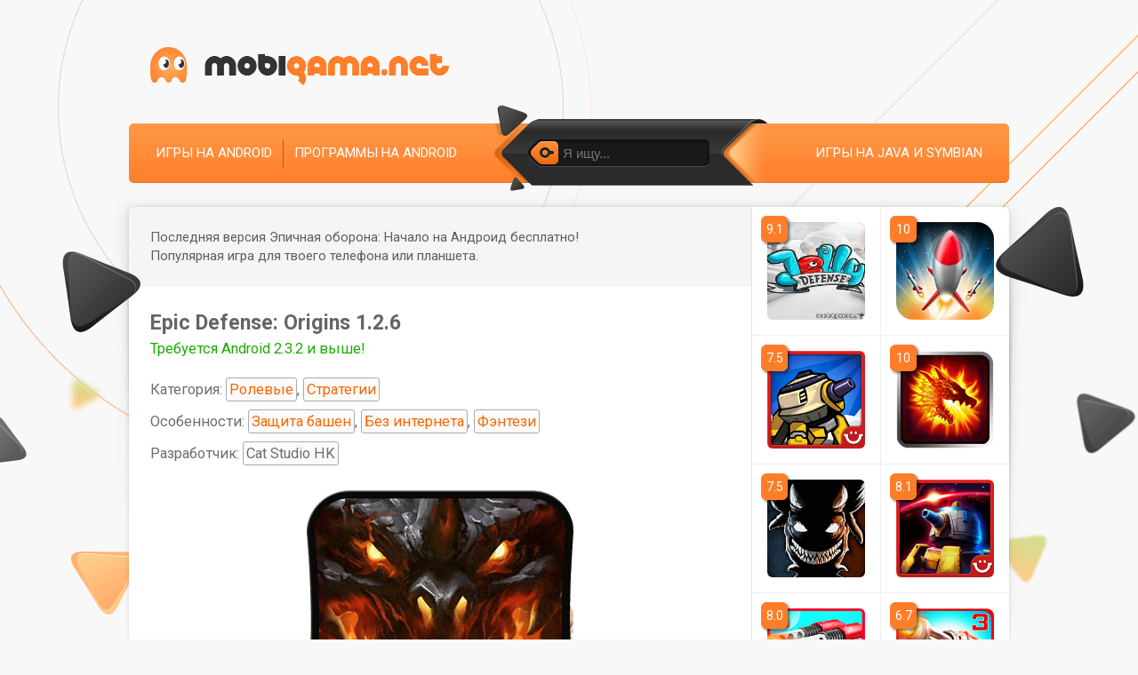

--- FILE ---
content_type: text/html; charset=utf-8
request_url: https://mobigama.net/6437-epic-defense-origins.html
body_size: 9414
content:
<!DOCTYPE html>
<html prefix="og: http://ogp.me/ns#" lang="ru" class="load">
<head>
	<title>Скачать Epic Defense: Origins 1.2.6 – последняя версия на Андроид бесплатно в .APK</title>
<meta name="charset" content="utf-8">
<meta name="title" content="Скачать Epic Defense: Origins 1.2.6 – последняя версия на Андроид бесплатно в .APK">
<meta name="description" content="Эпическая стратегия в жанре защиты башни, которая имеет большую популярность среди игроков из разных стран. Также это продолжение к Epic Defense – Element.">
<meta name="keywords" content="стран, разных, игроков, Также, продолжение, Element, Defense, среди, популярность, защиты, жанре, стратегия, башни, которая, большую, имеет, Эпическая">
<meta name="generator" content="DataLife Engine (https://dle-news.ru)">
<meta name="news_keywords" content="Защита башен, Без интернета, Фэнтези">
<link rel="canonical" href="https://mobigama.net/6437-epic-defense-origins.html">
<link rel="search" type="application/opensearchdescription+xml" title="Скачать игры на телефон и планшет — Mobigama" href="https://mobigama.net/index.php?do=opensearch">
<meta property="twitter:card" content="summary">
<meta property="twitter:title" content="Скачать Epic Defense: Origins 1.2.6 – последняя версия на Андроид бесплатно в .APK">
<meta property="twitter:url" content="https://mobigama.net/6437-epic-defense-origins.html">
<meta property="twitter:description" content="Epic Defense: Origins – эпическая стратегия в жанре защиты башни, которая имеет большую популярность среди игроков из разных стран. Также это продолжение к Epic Defense – Element. В новой версии улучшена визуальная составляющая игры, усложнены уровни и добавлено большое разнообразие врагов. В">
<meta property="og:type" content="article">
<meta property="og:site_name" content="Скачать игры на телефон и планшет — Mobigama">
<meta property="og:title" content="Скачать Epic Defense: Origins 1.2.6 – последняя версия на Андроид бесплатно в .APK">
<meta property="og:url" content="https://mobigama.net/6437-epic-defense-origins.html">
<meta property="og:description" content="Epic Defense: Origins – эпическая стратегия в жанре защиты башни, которая имеет большую популярность среди игроков из разных стран. Также это продолжение к Epic Defense – Element. В новой версии улучшена визуальная составляющая игры, усложнены уровни и добавлено большое разнообразие врагов. В">
	
	<meta name="viewport" content="width=device-width, initial-scale=1">
	<link rel="apple-touch-icon" sizes="180x180" href="/apple-touch-icon.png">
	<link rel="icon" type="image/png" sizes="32x32" href="/favicon-32x32.png">
	<link rel="icon" type="image/png" sizes="16x16" href="/favicon-16x16.png">
	<link rel="manifest" href="/site.webmanifest">
	<link rel="preconnect" href="https://img.mobigama.net" crossorigin>
	<link rel="dns-prefetch" href="https://img.mobigama.net">
	<link rel="preconnect" href="https://fonts.googleapis.com">
	<link rel="preconnect" href="https://fonts.gstatic.com" crossorigin>
	<link rel="dns-prefetch" href="https://fonts.googleapis.com">
	<link rel="dns-prefetch" href="https://fonts.gstatic.com">
	<link rel="preload" href="https://fonts.googleapis.com/css2?family=Roboto:ital,wght@0,400;0,700&display=swap" as="style" onload="this.onload=null;this.rel='stylesheet'">
	<link media="screen" href="/templates/Mobigama/style/styles.css?v=1.31" type="text/css" rel="stylesheet" />
	<link rel="preload" href="/templates/Mobigama/style/engine.css?v=1.11" as="style" onload="this.onload=null;this.rel='stylesheet'" />
	
	<meta property="og:image" content="https://img.mobigama.net/app/6437-epic_defense_origins/1_epic_defense_origins.png">
	<link rel="image_src" href="https://img.mobigama.net/app/6437-epic_defense_origins/1_epic_defense_origins.png">
	<link rel="apple-touch-icon" href="https://img.mobigama.net/app/6437-epic_defense_origins/1_epic_defense_origins_w176.png">
	
	
	
	
</head>

<body>

	
	<!-- Google Tag Manager -->
	<noscript><iframe src="//www.googletagmanager.com/ns.html?id=GTM-KK8DLW"
		height="0" width="0" style="display:none;visibility:hidden"></iframe></noscript>
		<script>(function(w,d,s,l,i){w[l]=w[l]||[];w[l].push({'gtm.start':
			new Date().getTime(),event:'gtm.js'});var f=d.getElementsByTagName(s)[0],
		j=d.createElement(s),dl=l!='dataLayer'?'&l='+l:'';j.async=true;j.src=
		'//www.googletagmanager.com/gtm.js?id='+i+dl;f.parentNode.insertBefore(j,f);
	})(window,document,'script','dataLayer','GTM-KK8DLW');</script>
	<!-- End Google Tag Manager -->
	
    
    
    
	
	<section itemscope itemtype="https://schema.org/WebSite">
		<meta itemprop="url" content="https://mobigama.net/" />
		<meta itemprop="name" content="Мобигама.нет" />
	</section>

	<section itemscope itemtype="https://schema.org/Organization">
		<meta itemprop="url" content="https://mobigama.net/" />
	</section>

	<div id="topbg">
		<div class="decor wrp">
			<div id="header">
				<div class="logo"><a rel="nofollow" title="Скачивай и делись с друзьями" class="thd" href="/"></a></div>
			</div>
			<div id="topmenu">
				<ul class="lcol">
					<li><a href="/android/">Игры на Android</a></li>
					<li><a href="/android_apps/">Программы на Android</a></li>
				</ul>
				<ul class="rcol">
					
					<li><a rel="nofollow" href="/lastnews/">Игры на Java и Symbian</a></li>
				</ul>
				<form id="searchbar" method="post" action='#'>
					<input type="hidden" name="do" value="search" />
					<input type="hidden" name="subaction" value="search" />
					<div class="s-box"><div class="s-box">
						<div class="searchbar">
							<button type="submit"><span class="thd">Найти</span></button>
							<input id="story" name="story" value="" placeholder="Я ищу..." type="text" />
						</div>
					</div></div>
				</form>
			</div>
			<i class="thd dec-left">.</i>
			<i class="thd dec-right">.</i>
		</div>
		<div class="shadow">
			<div class="whbox wrp showfull">
				<div id="content">
					<div class="conteiner clrfix">
						<div id="midside" class="lcol">
							

							

							

							

							

							

							
								
								



<section class="ignore-select" itemscope itemtype="https://schema.org/BreadcrumbList">
	<section itemprop="itemListElement" itemscope itemtype="https://schema.org/ListItem">
		<meta itemprop="item" content="https://mobigama.net/" />
		<meta itemprop="name" content="mobigama.net" />
		<meta itemprop="position" content="1" />
	</section>
	
	<section itemprop="itemListElement" itemscope itemtype="https://schema.org/ListItem">
		<meta itemprop="item" content="https://mobigama.net/android/" />
		<meta itemprop="name" content="Игры" />
		<meta itemprop="position" content="2" />
	</section>
	
	
	
	<section itemprop="itemListElement" itemscope itemtype="https://schema.org/ListItem">
		<meta itemprop="item" content="https://mobigama.net/6437-epic-defense-origins.html" />
		<meta itemprop="name" content="Epic Defense: Origins" />
		<meta itemprop="position" content="3" />
	</section>
</section>
	



<div class="fullstory ignore-select" itemscope itemtype="https://schema.org/MobileApplication">
	
	
	<div class="storymsg">
		<p class="arrowright smsg">Последняя версия Эпичная оборона: Начало на Андроид бесплатно! <br>Популярная игра для твоего телефона или планшета.</p>
	</div>
	
	
	<div class="fstory">
		<h1 class="shead"><span itemprop="name">Epic Defense: Origins</span> 1.2.6</h1>
		
		
		
		<p class="category">
			<span class="required_android">Требуется Android 2.3.2 и выше!</span>
			
			
			Категория: <a href="https://mobigama.net/android/rolevye/">Ролевые</a>, <a href="https://mobigama.net/android/strategii/">Стратегии</a>
			
			<span style="display: block;">Особенности: <a href="https://mobigama.net/tags/%D0%97%D0%B0%D1%89%D0%B8%D1%82%D0%B0%20%D0%B1%D0%B0%D1%88%D0%B5%D0%BD/">Защита башен</a>, <a href="https://mobigama.net/tags/%D0%91%D0%B5%D0%B7%20%D0%B8%D0%BD%D1%82%D0%B5%D1%80%D0%BD%D0%B5%D1%82%D0%B0/">Без интернета</a>, <a href="https://mobigama.net/tags/%D0%A4%D1%8D%D0%BD%D1%82%D0%B5%D0%B7%D0%B8/">Фэнтези</a></span>
			<span class="developer" itemprop="author" itemscope itemtype="https://schema.org/Organization">Разработчик: <span itemprop="name">Cat Studio HK</span></span>
		</p>
		

		<div class="scont clrfix">

			
			
			<div class="screenshots">
				
				<div id="poster">
					<img loading="lazy" itemprop="image" src="https://img.mobigama.net/app/6437-epic_defense_origins/1_epic_defense_origins.png" alt="">
				</div>
				
				
				<h2 class="heading-centered">Скриншоты</h2>
				
				
				
				<div>
					
					<a href="https://img.mobigama.net/app/6437-epic_defense_origins/2_epic_defense_origins.jpg" onclick="return hs.expand(this)">
						<img loading="lazy" itemprop="screenshot" src="https://img.mobigama.net/app/6437-epic_defense_origins/2_epic_defense_origins_w320.jpg" alt="Epic Defense: Origins скриншот 1">
					</a>
					
					
					<a href="https://img.mobigama.net/app/6437-epic_defense_origins/3_epic_defense_origins.jpg" onclick="return hs.expand(this)">
						<img loading="lazy" itemprop="screenshot" src="https://img.mobigama.net/app/6437-epic_defense_origins/3_epic_defense_origins_w320.jpg" alt="Epic Defense: Origins скриншот 2">
					</a>
					
					
					<a href="https://img.mobigama.net/app/6437-epic_defense_origins/4_epic_defense_origins.jpg" onclick="return hs.expand(this)">
						<img loading="lazy" itemprop="screenshot" src="https://img.mobigama.net/app/6437-epic_defense_origins/4_epic_defense_origins_w320.jpg" alt="Epic Defense: Origins скриншот 3">
					</a>
					
					
					<a href="https://img.mobigama.net/app/6437-epic_defense_origins/5_epic_defense_origins.jpg" onclick="return hs.expand(this)">
						<img loading="lazy" itemprop="screenshot" src="https://img.mobigama.net/app/6437-epic_defense_origins/5_epic_defense_origins_w320.jpg" alt="Epic Defense: Origins скриншот 4">
					</a>
					
				</div>
				
			</div>

			

			<div class="full-story new">
				
				<h2 class="heading-centered">Описание игры</h2>
				
				
				<div itemprop="description"><p>Epic Defense: Origins – эпическая стратегия в жанре защиты башни, которая имеет большую популярность среди игроков из разных стран. Также это продолжение к Epic Defense – Element.</p>
<p>В новой версии улучшена визуальная составляющая игры, усложнены уровни и добавлено большое разнообразие врагов. В отличие от классической защиты башни ты сможешь получать сооружения не только за деньги, но и улучшать их при помощи трех элементов стихии: льда, огня и грома. Мощность башни зависит от вида монстра. Используй особенности башни с умом, чтобы проложить себе путь к победе. Из элементов ты сможешь получить до 10 видов уникальных башен со своей магией. Для тебя подготовлены 4 игровых сценария, 12 областей и 60 уровней. Деньги не играют решающей роли, главное – стратегия. Улучшай башни и становись сильнее.</p></div>
			</div>

			
			
			

			
			
			
			

			

			
			
			
			<div class="download-section">
				
				<hr>
				<div class="download">
					<h2 class="heading">Скачать игру Epic Defense: Origins бесплатно</h2>
				</div>

				<div id="download-section-content">

					
					
					
					
					
					<div class="image-btn">
						<a id="app-link-1" class="image-down-file d_down_free" href="/zagruzka/file.php?id=6437&n=1" data-app-link="https://apk.mdisk.top/app/download.php?id=6437" title="скачать Epic Defense: Origins бесплатно" rel="nofollow">
							<span id="apk-name-1" class="d_down_free">epic_defense_origins.apk</span>
						</a>
						<div class="file-size">
							<span id="file-size-1" itemprop="fileSize">27.2&nbsp;МБ</span>
						</div>
						<div class="file-about">
							<span>v<span id="app-version-1" itemprop="softwareVersion">1.2.6</span></span> 
							<span>Android <span id="android-version-1">2.3.2</span>+</span> 
							<span>Кэш не нужен</span>
						</div>
					</div>
					
					
					
					
					
					
					
					
				</div>
			</div>
			
			
			

			

			
			<div class="cache-info" style="margin: 17px 0;">
				Доступна новая версия Epic Defense: Origins на Андроид на русском языке! Полную версию 2026 года уже можно скачать на телефон в формате апк без вирусов.
			</div>
			

		</div>


		<div id="shr-header"><span>Поделись</span> с друзьями:</div>
		<div class="shr-buttons-wrap">
			<div class="shr-buttons">
				<div class="vk d_vk" data-social="vkontakte" data-title="Скачать Epic Defense: Origins 1.2.6 #android #apk #игра #mobigama">
					<img loading="lazy" class="d_vk" src="/image/share/vk.png" width="32" height="32" alt="Вконтакте">
				</div>
				
				<div class="ok d_ok" data-social="odnoklassniki" data-title="Скачать Epic Defense: Origins 1.2.6 #android #apk #игра #mobigama">
					<img loading="lazy" class="d_ok" src="/image/share/ok.png" width="32" height="32" alt="Одноклассники">
				</div>
				<div class="tw d_tw" data-social="twitter" data-title="Скачать Epic Defense: Origins 1.2.6 #android #apk #игра #mobigama">
					<img loading="lazy" class="d_tw" src="/image/share/tw.png" width="32" height="32" alt="Twitter">
				</div>
				<div class="tg m_tg" data-social="telegram" data-title="Скачать Epic Defense: Origins 1.2.6 #android #apk #игра #mobigama">
					<img loading="lazy" class="m_tg" src="/image/share/tg.png" width="32" height="32" alt="Telegram">
				</div>
			</div>
		</div>
	</div>

	

	
		<meta itemprop="operatingSystem" content="Android" />
	
	

	<meta itemprop='applicationCategory' content='RPG' /><meta itemprop='applicationCategory' content='Стратегии' /><meta itemprop='applicationCategory' content='Игры' /><link itemprop='applicationCategory' href='http://schema.org/GameApplication' /><meta itemprop='datePublished' content='2017-04-07T07:29:05+03:00' /><meta itemprop='dateModified' content='2024-03-21T20:14:05+03:00' />

	<section itemscope itemprop="offers" itemtype="https://schema.org/Offer">
		<meta itemprop="price" content="0" />
		<meta itemprop="priceCurrency" content="USD" />
	</section>

	
	<div class="rate-section ignore-select">
		<div class="ratebox">
			<div class="rate">
				<div id="ratig-layer-6437">
	<a class="rt-minus" href="#" title="Плохо" onclick="dleRate('1', '6437'); return false;">−</a>
	<span class="score" id="ratig-value-6437">5.6</span>
	<a class="rt-plus" href="#" title="Отлично" onclick="dleRate('10', '6437'); return false;">+</a>
	
</div>
			</div>
		</div>
		<div class="vote-num">Проголосовали: <span><span id="vote-num-id-6437">9</span></span></div>
	</div>
	<section itemscope itemprop="aggregateRating" itemtype="https://schema.org/AggregateRating">
		<meta itemprop="itemReviewed" content="Epic Defense: Origins" />
		<meta itemprop="worstRating" content="1" />
		<meta itemprop="ratingCount" content="9" />
		<meta itemprop="ratingValue" content="5.6" />
		<meta itemprop="bestRating" content="10" />
	</section>
	

	<hr class="comments">
	<div class="pad">
		
		<h2 class="heading">
			Комментарии к Epic Defense: Origins на Android
		</h2>
	</div>
	
	<form  method="post" name="dle-comments-form" id="dle-comments-form" ><div class="pad" style="margin-bottom: 24px;">
		<table class="tableform">
		
			<tr>
				<td class="label"><label for="name" class="imp">Ваше имя или никнейм:</label></td>
				<td><input type="text" name="name" id="name" class="f_input" /></td>
			</tr>
		
			<tr>
				<td class="label"><label for="comments" class="imp">Сообщение:</label></td>
				<td class="editorcomm" style="width: 100%;"><textarea name="comments" id="comments" rows="5" style="width: 100%;"></textarea></td>
			</tr>
			
				<tr style="display:none;">
					<td class="label"></td>
					<td><input type="text" name="mail" id="mail" class="f_input" /></td>
				</tr>
			
			
			
			<tr>
				<td></td>
				<td>
				<button style="margin: 0;" type="submit" name="submit" class="fbutton"><span>Добавить комментарий</span></button></td>
			</tr>
		</table>
</div>
		<input type="hidden" name="subaction" value="addcomment">
		<input type="hidden" name="post_id" id="post_id" value="6437"><input type="hidden" name="user_hash" value="4b2e9be86800003e1527ff8bebfe60637304b782"></form>
</div>
<div id="dle-ajax-comments"></div>

							
							
						</div>
						<div id="sidebar" class="rcol">
							
							
								
							
							
							
								<div id="sidebar-list-top"></div>
<div id="sidebar-list">
	<ul class="related clrfix" id="related">
	
	
	





<li>
	<a href="https://mobigama.net/1907-zheleynaya-oborona-jelly-defense.html" title="скачать Jelly Defense">
					<img loading="lazy" src="https://img.mobigama.net/posts/2013-07/1373896155_jelly_defense-1.jpg" alt="Jelly Defense иконка" />
			</a>
	<span class="related-rate">9.1</span>
</li>






<li>
	<a href="https://mobigama.net/6451-total-defense-3d.html" title="скачать Total Defense 3D 1.2.6">
					<img loading="lazy" src="https://img.mobigama.net/app/6451-total_defense_3d/1_total_defense_3d_w176.png" alt="Total Defense 3D иконка" />
			</a>
	<span class="related-rate">10</span>
</li>






<li>
	<a href="https://mobigama.net/4168-tower-defense.html" title="скачать Tower Defense 3.0.9">
					<img loading="lazy" src="https://img.mobigama.net/app/4168-tower_defense/1_tower_defense_w176.png" alt="Tower Defense иконка" />
			</a>
	<span class="related-rate">7.5</span>
</li>






<li>
	<a href="https://mobigama.net/6450-lair-defense-dungeon.html" title="скачать Lair Defense: Dungeon 1.2.7">
					<img loading="lazy" src="https://img.mobigama.net/app/6450-lair_defense_dungeon/1_lair_defense_dungeon_w176.png" alt="Lair Defense: Dungeon иконка" />
			</a>
	<span class="related-rate">10</span>
</li>






<li>
	<a href="https://mobigama.net/6078-towers-of-chaos-demon-defense.html" title="скачать Towers Of Chaos: Demon Defense 1.2.0">
					<img loading="lazy" src="https://img.mobigama.net/app/6078-towers_of_chaos_demon_defense/1_towers_of_chaos_demon_defense_w176.png" alt="Towers Of Chaos: Demon Defense иконка" />
			</a>
	<span class="related-rate">7.5</span>
</li>






<li>
	<a href="https://mobigama.net/2533-zaschita-bashni-beskonechnaya-voyna-tower-defense-infinite-war.html" title="скачать Tower Defense: Infinite War">
					<img loading="lazy" src="https://img.mobigama.net/posts/2015-04/1429702027_tower_defense_infinite_war-1.png" alt="Tower Defense: Infinite War иконка" />
			</a>
	<span class="related-rate">8.1</span>
</li>






<li>
	<a href="https://mobigama.net/4252-galaxy-defense-2-transformers.html" title="скачать Galaxy Defense 2: Transformers 2.1.0">
					<img loading="lazy" src="https://img.mobigama.net/app/4252-galaxy_defense_2_transformers/1_galaxy_defense_2_transformers_w176.png" alt="Galaxy Defense 2: Transformers иконка" />
			</a>
	<span class="related-rate">8.0</span>
</li>






<li>
	<a href="https://mobigama.net/4223-tower-defense-zone.html" title="скачать Tower Defense Zone 1.3">
					<img loading="lazy" src="https://img.mobigama.net/app/4223-tower_defense_zone/1_tower_defense_zone_w176.png" alt="Tower Defense Zone иконка" />
			</a>
	<span class="related-rate">6.7</span>
</li>






<li>
	<a href="https://mobigama.net/4158-defenders-2-tower-defense-ccg.html" title="скачать Defenders 2: Tower Defense CCG 1.9.232470">
					<img loading="lazy" src="https://img.mobigama.net/app/4158-defenders_2_tower_defense_ccg/1_defenders_2_tower_defense_ccg_w176.png" alt="Defenders 2: Tower Defense CCG иконка" />
			</a>
	<span class="related-rate">3.3</span>
</li>






<li>
	<a href="https://mobigama.net/5432-tower-defense-magic-quest.html" title="скачать Tower Defense: Magic Quest 2.0.293">
					<img loading="lazy" src="https://img.mobigama.net/app/5432-tower_defense_magic_quest/1_tower_defense_magic_quest_w176.png" alt="Tower Defense: Magic Quest иконка" />
			</a>
	<span class="related-rate">6.7</span>
</li>






<li>
	<a href="https://mobigama.net/4090-little-commander-wwii-td.html" title="скачать Little Commander: WWII TD 1.9.5">
					<img loading="lazy" src="https://img.mobigama.net/app/4090-little_commander_wwii_td/1_little_commander_wwii_td_w176.png" alt="Little Commander: WWII TD иконка" />
			</a>
	<span class="related-rate">7.5</span>
</li>






<li>
	<a href="https://mobigama.net/4155-horde-defense.html" title="скачать Horde Defense 1.7.6">
					<img loading="lazy" src="https://img.mobigama.net/app/4155-horde_defense/1_horde_defense_w176.png" alt="Horde Defense иконка" />
			</a>
	<span class="related-rate">7.5</span>
</li>






<li>
	<a href="https://mobigama.net/5442-tower-defense-galaxy-td.html" title="скачать Tower Defense: Galaxy TD 1.6">
					<img loading="lazy" src="https://img.mobigama.net/app/5442-tower_defense_galaxy_td/1_tower_defense_galaxy_td_w176.png" alt="Tower Defense: Galaxy TD иконка" />
			</a>
	<span class="related-rate">10</span>
</li>






<li>
	<a href="https://mobigama.net/4259-galaxy-defense.html" title="скачать Galaxy Defense 1.2.3">
					<img loading="lazy" src="https://img.mobigama.net/app/4259-galaxy_defense/1_galaxy_defense_w176.png" alt="Galaxy Defense иконка" />
			</a>
	<span class="related-rate">10</span>
</li>






<li>
	<a href="https://mobigama.net/10142-kingdom-rush-origins.html" title="скачать Kingdom Rush: Origins">
					<img loading="lazy" src="https://img.mobigama.net/app/10142-kingdom_rush_origins/1_kingdom_rush_origins_w176.png" alt="Kingdom Rush: Origins иконка" />
			</a>
	<span class="related-rate">10</span>
</li>






<li>
	<a href="https://mobigama.net/10143-kingdom-rush-vengeance.html" title="скачать Kingdom Rush: Vengeance">
					<img loading="lazy" src="https://img.mobigama.net/app/10143-kingdom_rush_vengeance/1_kingdom_rush_vengeance_w176.png" alt="Kingdom Rush: Vengeance иконка" />
			</a>
	<span class="related-rate">10</span>
</li>






<li>
	<a href="https://mobigama.net/4275-epic-defense-the-elements.html" title="скачать Epic Defense: The Elements 1.0.7">
					<img loading="lazy" src="https://img.mobigama.net/app/4275-epic_defense_the_elements/1_epic_defense_the_elements_w176.png" alt="Epic Defense: The Elements иконка" />
			</a>
	<span class="related-rate">10</span>
</li>






<li>
	<a href="https://mobigama.net/4152-tower-madness-2-3d-defense.html" title="скачать Tower Madness 2: 3D Defense 2.1.1">
					<img loading="lazy" src="https://img.mobigama.net/app/4152-tower_madness_2_3d_defense/1_tower_madness_2_3d_defense_w176.png" alt="Tower Madness 2: 3D Defense иконка" />
			</a>
	<span class="related-rate">5.0</span>
</li>






<li>
	<a href="https://mobigama.net/4171-global-defense-zombie-war.html" title="скачать Global Defense: Zombie War 1.6.5">
					<img loading="lazy" src="https://img.mobigama.net/app/4171-global_defense_zombie_war/1_global_defense_zombie_war_w176.png" alt="Global Defense: Zombie War иконка" />
			</a>
	<span class="related-rate">2.0</span>
</li>






<li>
	<a href="https://mobigama.net/9502-forge-defense.html" title="скачать Forge Defense 2.36">
					<img loading="lazy" src="https://img.mobigama.net/app/9502-forge_defense/1_forge_defense_w176.png" alt="Forge Defense иконка" />
			</a>
	<span class="related-rate">8.0</span>
</li>


	
	
	</ul>
</div>
							
							
							
						</div>
					</div>
				</div>
			</div>
		</div>
	</div>
	<div id="footbg">
		<div class="wrp">
			<div id="fmenu">
				
				<ul>
					<li><span class="tmnt" data-link="/index.php?do=feedback&user=1">Контакты</span></li>
				</ul>

				

				

				

				

				

				
				<div class="count">
					<a href="https://www.liveinternet.ru/click"
					target="_blank"><img id="licnt9D0E" width="31" height="31" style="border:0" 
					title="LiveInternet"
					src="[data-uri]"
					alt=""/></a><script>(function(d,s){d.getElementById("licnt9D0E").src=
					"https://counter.yadro.ru/hit?t41.6;r"+escape(d.referrer)+
					((typeof(s)=="undefined")?"":";s"+s.width+"*"+s.height+"*"+
					(s.colorDepth?s.colorDepth:s.pixelDepth))+";u"+escape(d.URL)+
					";h"+escape(d.title.substring(0,150))+";"+Math.random()})
					(document,screen)</script>
				</div>
				
				</div>
				<div id="footinfo">
					<p class="copyright">
						
						
						
							© 2026 <a href="/">Скачать игры на планшет, смартфон, телефон</a>
						
					</p>
					<p class="license copymy">
						<span class="tmnt" data-link="/abuse.html">Правообладателям и DMCA</span>
						<span>|</span>
						<span class="tmnt" data-link="/abuse.html#report_file">Жалоба на файл</span>
						<span>|</span>
						<span class="tmnt" data-link="/agreement.html">Пользовательское соглашение</span>
					</p>
				</div>
				<div id="footer"><div class="footer">
					<span id="upper" class="logofoot thd"></span>
					<span class="centroarts thd tmntb" data-link="https://centroarts.com"></span>
				</div></div>
			</div>
		</div>
		
<script src="/engine/classes/min/index.php?g=general3&amp;v=0a897"></script>
<script src="/engine/classes/min/index.php?f=engine/classes/js/jqueryui3.js,engine/classes/js/dle_js.js,engine/classes/js/bbcodes.js,engine/classes/highslide/highslide.js,engine/classes/js/lazyload.js&amp;v=0a897" defer></script>
		<script>
<!--
var dle_root       = '/';
var dle_admin      = '';
var dle_login_hash = '4b2e9be86800003e1527ff8bebfe60637304b782';
var dle_group      = 5;
var dle_skin       = 'Mobigama';
var dle_wysiwyg    = '0';
var quick_wysiwyg  = '0';
var dle_min_search = '3';
var dle_act_lang   = ["Да", "Нет", "Ввод", "Отмена", "Сохранить", "Удалить", "Загрузка. Пожалуйста, подождите..."];
var menu_short     = 'Быстрое редактирование';
var menu_full      = 'Полное редактирование';
var menu_profile   = 'Просмотр профиля';
var menu_send      = 'Отправить сообщение';
var menu_uedit     = 'Админцентр';
var dle_info       = 'Информация';
var dle_confirm    = 'Подтверждение';
var dle_prompt     = 'Ввод информации';
var dle_req_field  = ["Заполните поле с именем", "Заполните поле с сообщением", "Заполните поле с темой сообщения"];
var dle_del_agree  = 'Вы действительно хотите удалить? Данное действие невозможно будет отменить';
var dle_spam_agree = 'Вы действительно хотите отметить пользователя как спамера? Это приведёт к удалению всех его комментариев';
var dle_c_title    = 'Отправка жалобы';
var dle_complaint  = 'Укажите текст Вашей жалобы для администрации:';
var dle_mail       = 'Ваш e-mail:';
var dle_big_text   = 'Выделен слишком большой участок текста.';
var dle_orfo_title = 'Укажите комментарий для администрации к найденной ошибке на странице:';
var dle_p_send     = 'Отправить';
var dle_p_send_ok  = 'Уведомление успешно отправлено';
var dle_save_ok    = 'Изменения успешно сохранены. Обновить страницу?';
var dle_reply_title= 'Ответ на комментарий';
var dle_tree_comm  = '0';
var dle_del_news   = 'Удалить статью';
var dle_sub_agree  = 'Вы действительно хотите подписаться на комментарии к данной публикации?';
var dle_captcha_type  = '2';
var dle_share_interesting  = ["Поделиться ссылкой на выделенный текст", "Twitter", "Facebook", "Вконтакте", "Прямая ссылка:", "Нажмите правой клавишей мыши и выберите «Копировать ссылку»"];
var DLEPlayerLang     = {prev: 'Предыдущий',next: 'Следующий',play: 'Воспроизвести',pause: 'Пауза',mute: 'Выключить звук', unmute: 'Включить звук', settings: 'Настройки', enterFullscreen: 'На полный экран', exitFullscreen: 'Выключить полноэкранный режим', speed: 'Скорость', normal: 'Обычная', quality: 'Качество', pip: 'Режим PiP'};
var allow_dle_delete_news   = false;

jQuery(function($){
	display_last_emoji();
			
	$(".emoji-button div[data-emoji]").each(function(){
		var code = $(this).data('emoji');
		var emoji = emojiFromHex($(this).data('emoji'));
	
		if(emoji) {
			$(this).html('<a onclick="insert_emoji(\''+emoji+'\', \''+code+'\'); return false;">'+emoji+'</a>');
		} else {
			$(this).remove();
		}
	
	});
$('#dle-comments-form').submit(function() {
	doAddComments();
	return false;
});

hs.graphicsDir = '/engine/classes/highslide/graphics/';
hs.wrapperClassName = 'rounded-white';
hs.outlineType = 'rounded-white';
hs.numberOfImagesToPreload = 0;
hs.captionEval = 'this.thumb.alt';
hs.showCredits = false;
hs.align = 'center';
hs.transitions = ['expand', 'crossfade'];
hs.dimmingOpacity = 0.60;
hs.lang = { loadingText : 'Загрузка...', playTitle : 'Просмотр слайдшоу (пробел)', pauseTitle:'Пауза', previousTitle : 'Предыдущее изображение', nextTitle :'Следующее изображение',moveTitle :'Переместить', closeTitle :'Закрыть (Esc)',fullExpandTitle:'Развернуть до полного размера',restoreTitle:'Кликните для закрытия картинки, нажмите и удерживайте для перемещения',focusTitle:'Сфокусировать',loadingTitle:'Нажмите для отмены'
};


});
//-->
</script>

		<script>
			$(document).ready(function() { $('html').removeClass('load'); });
			
			function dleRate(e,t){ShowLoading(""),$.get(dle_root+"engine/ajax/controller.php?mod=rating",{go_rate:e,news_id:t,skin:dle_skin,user_hash:dle_login_hash},function(e){var o;HideLoading(""),e.success?(o=(o=(o=(o=e.rating).replace(/&lt;/g,"<")).replace(/&gt;/g,">")).replace(/&amp;/g,"&"),$("#vote-num-id-"+t).html(e.votenum),$("#ratig-value-"+t).html(e.rateval),$("#likes-id-"+t).html(e.likes),$("#dislikes-id-"+t).html(e.dislikes)):e.error&&DLEalert(e.errorinfo,dle_info)},"json")}
			
		</script>
		
		
		<script src="/engine/classes/min/index.php?f=/templates/Mobigama/js/libs.js,fun/class.header.js,fun/class.footer.js,fun/class.box.js,fun/class.image.js" type="text/javascript"></script>
		
		<script src="https://cdn.jsdelivr.net/npm/goodshare.js@6/goodshare.min.js"></script>
	</body>
	</html>
<!-- DataLife Engine Copyright SoftNews Media Group (http://dle-news.ru) -->


--- FILE ---
content_type: text/css
request_url: https://mobigama.net/templates/Mobigama/style/styles.css?v=1.28
body_size: 11127
content:
 .load * {transition: none !important;}* {margin: 0;padding: 0;}html {min-width: 996px;}body {background: fixed #f8f8f8 url("https://img.mobigama.net/desktop/images/bg.png") no-repeat 50% 0;color: #252525;font: 14px/1.45 Tahoma, Arial, Helvetica, sans-serif;}h1, h2, h3, h4, h5 {font-weight: normal;}input, textarea, select, button {color: #252525;font: 1em Tahoma, Arial, Helvetica, sans-serif;}a, span.tmnt {color: #f86801;outline: none;text-decoration: none;}a:hover, span.tmnt:hover {text-decoration: underline;}a img, span.tmnt img {border: 0 none;}p {margin-bottom: .6em;}hr {border: 0 none;border-top: 1px solid #dfdede;height: 1px;}.play-text, .share-section, .additional-info {border: 6px solid #E5E5E5;border-radius: 5px;margin: 24px 0 0;width: 640px;}.download-section-header, .share-section-header {background: #F5F5F5 url("https://img.mobigama.net/desktop/images/storymsg.png");padding: 24px;padding-bottom: 21px;}.download-game-img {background: url("/img/download-game.png") no-repeat;height: 22px;width: 216px;}.share-link-img {background: url("/img/share-link.png") no-repeat;height: 25px;margin: 0 auto;width: 417px;}.download-game-name {color: #8F8F8F;font-size: 1.2em;padding: 0;}.cache-header div {font-family: Tahoma, Helvetica, sans-serif;font-size: 1.14em;font-style: italic;margin: 45px 0 8px;text-align: center;}.cache-header div {margin: 24px 0 17px;}.want-to-down {background: url("/img/want-to-down.png") no-repeat;height: 16px;margin: 45px auto 8px;width: 288px;}.share-header {background: url("/img/share-header.png") no-repeat;height: 62px;margin: 45px auto 8px;width: 384px;}.cache-header {background: url("/img/small-info.png") no-repeat 120px 50%;}.horizon {margin-bottom: 17px;}.cache-link {font-size: 19px;margin-left: 17px;}.cache-info {background: #F5F5F5;border: 2px solid #F5F5F5;border-radius: 5px;color: #5f5f5f;margin: 17px;padding: 10px;text-align: justify;}.play-text {background: #F5F5F5 url("https://img.mobigama.net/desktop/images/storymsg.png");margin-bottom: 10px;margin-top: 40px;}.play-text span, .additional-info-header span {color: #8F8F8F;display: block;font-family: 'Roboto', Tahoma, Arial, sans-serif;font-weight: bold;font-size: 30px;padding: 17px 24px;text-transform: uppercase;}.download-game span {color: #8F8F8F;display: block;font-family: 'Roboto', Tahoma, Arial, sans-serif;font-weight: bold;font-size: 30px;text-transform: uppercase;}.additional-info-header {background: #F5F5F5 url("https://img.mobigama.net/desktop/images/storymsg.png");}.copymy {color: #000000;display: inline;font: bold 14px/normal 'Roboto', Tahoma, Arial, sans-serif;text-transform: uppercase;margin: 0;}.moreline_2 {background-color: #fff;border-radius: 19px;height: 38px;padding-left: 8px;}.more_2 {background: #fff no-repeat;float: right;padding-left: 25px;}.more_2 a, .more_2 span.tmnt {background: url("https://img.mobigama.net/desktop/images/argmore.png") no-repeat 100% 0;border-bottom: 1px solid #e37126;border-radius: 19px;box-shadow: 0 1px 2px 0 rgba(0, 0, 0, 0.2);color: #fff;float: left;height: 37px;line-height: 38px;padding: 0 41px 0 17px;text-shadow: 0 1px 0 #d6712c;}.more_2 a:hover, .more_2 span.tmnt:hover {background-position: 100% -37px;text-decoration: none }.more_2 a:active, .more_2 span.tmnt:active {background-position: 100% -74px;box-shadow: inset 0 0 4px 0 #a83f00 }.ex {background-color: #52cf30;background: none repeat scroll 0% 0%;border: 2px solid;border-color: #288710;color: #306522;display: block;font: 14px/normal Verdana, Arial, Tahoma, sans-serif;margin: 10px auto 10px auto;outline: none;padding: 5px 0;text-align: center;text-decoration: none;width: 326px;-webkit-box-shadow: 2px 2px 3px 0 rgba(150, 150, 150, 0.75);-moz-box-shadow: 2px 2px 3px 0 rgba(150, 150, 150, 0.75);box-shadow: 2px 2px 3px 0 rgba(150, 150, 150, 0.75);background: #288710;background: -moz-linear-gradient(top, #288710 0%, #52cf30 100%);background: -webkit-gradient(linear, left top, left bottom, color-stop(0%, #288710), color-stop(100%, #52cf30));background: -webkit-linear-gradient(top, #288710 0%, #52cf30 100%);background: -o-linear-gradient(top, #288710 0%, #52cf30 100%);background: -ms-linear-gradient(top, #288710 0%, #52cf30 100%);background: linear-gradient(to bottom, #288710 0%, #52cf30 100%);filter: progid: DXImageTransform.Microsoft.gradient( startColorstr='#288710', endColorstr='#52cf30', GradientType=0);-webkit-border-radius: 4px;-moz-border-radius: 4px;border-radius: 4px;}.ex:hover {text-decoration: none;}.ex span {color: #FFF;display: block;font: 18px/normal Verdana, Arial, Tahoma, sans-serif;font-weight: bold;margin: 0;padding: 0;text-decoration: none;text-shadow: #165805 1px 1px 0, #165805 1px 2px 0;text-transform: uppercase;}.ex span:hover {text-decoration: none;}.android-full {background-color: #F68539;border-color: #A04C13;color: #784928;background: #A04C13;background: -moz-linear-gradient(top, #A04C13 0%, #F68539 100%);background: -webkit-gradient(linear, left top, left bottom, color-stop(0%, #A04C13), color-stop(100%, #F68539));background: -webkit-linear-gradient(top, #A04C13 0%, #F68539 100%);background: -o-linear-gradient(top, #A04C13 0%, #F68539 100%);background: -ms-linear-gradient(top, #A04C13 0%, #F68539 100%);background: linear-gradient(to bottom, #A04C13 0%, #F68539 100%);filter: progid: DXImageTransform.Microsoft.gradient( startColorstr='#A04C13', endColorstr='#F68539', GradientType=0);}.android-full span {text-shadow: #692E06 1px 1px 0, #692E06 1px 2px 0;}.image-btn, .google-play {display: block;margin: 17px;text-align: left;}.image-btn a, .image-btn span.tmnt, .google-play a, .google-play span.tmnt {font: 300 19px Tahoma, Arial, Helvetica, sans-serif;text-align: center;text-decoration: none;}.google-play {height: 49px;}.google-play-button {float: left;height: 49px;padding-right: 17px;width: 165px;}.google-play div {padding: 13px;}.image-down-file {background-color: #2BB24C;border-bottom: 2px solid #23923E;border-radius: 2px;color: #FFF;display: inline-block;font-size: 13px;line-height: 16px;padding: 13px 20px 13px 53px;position: relative;text-align: left;text-decoration: none;z-index: 800;}.image-down-file:hover {background-color: #07a72e;border-bottom: 2px solid #068926;}.image-down-file-full {background-color: #EE4E3A;border-bottom: 2px solid #C3402F;}.image-down-file-full:hover {background-color: #DF2209;border-bottom: 2px solid #B71C08;}.image-down-file, .image-down-file:hover, .image-down-file-full, .image-down-file-full:hover {background-image: url("https://img.mobigama.net/other/ico-down-file.svg");background-repeat: no-repeat;background-position: 15px;background-size: 28px 28px;}.image-downward {text-align: left;}.image-downward a, .image-downward span.tmnt {height: 24px;width: 113px;}a.ucb, span.tmnt.ucb {height: 19px;padding-bottom: 15px;width: 284px;}img.ucb {border: 0 none;left: 46px;position: absolute;top: 15px;}.share-button {margin: 25px 0 15px 0;text-align: center;}.share-button img {margin: 0 5px -6px 0;}.share-button p {display: inline-block;font: bold 18px/normal 'Roboto', Arial, Tahoma, sans-serif;margin-bottom: 10px;}.cheat-cache {background: #F5F5F5;border: 2px solid #F5F5F5;border-radius: 5px;color: #5f5f5f;margin: 24px 0;padding: 10px;text-align: justify;}.cheat-cache a, .cheat-cache span.tmnt {color: #000;}.storymsg {background: #f5f5f5;border-top-left-radius: 6px;color: #5f5f5f;font-size: 14px;margin-bottom: 24px;text-align: left;width: 100%;}.storymsg strong {font-weight: normal;}.storymsg-btn {background: #f5f5f5 url("https://img.mobigama.net/desktop/images/storymsg.png");margin: 24px 0 0;width: 100%;}.smsg-btn {height: 1%;margin: 0;padding: 14px 24px;text-align: justify;}.grey-text {border-top: 1px solid #e3e3e3;color: #777777;font-size: 0.9em;padding: 8px 10px 0 38px;text-align: justify;}.cut-the-text {height: 251px;line-height: 150%;overflow: hidden;}.full-story, .short-story {color: #333;font-size: 1.1em;line-height: 1.6em;margin: 0;padding: 0;}.arrow-download {background: url("https://img.mobigama.net/desktop/images/arrowdown.png") no-repeat center center;height: 33px;margin-bottom: 20px;margin-top: 20px;width: auto;}#freetag {margin: 20px 0 -30px 380px;position: relative;}.ss-cont .shead {margin-bottom: 12px }#subVK {background: #671a1a no-repeat url('/att/public.png');height: 140px;margin: 0 auto;margin-top: 20px;text-align: center;width: 500px;}.subVKB {background: #FFF;margin-top: 88px;padding: 3px;padding-left: 105px;position: absolute;}ul, ol {list-style: none;margin: 0;padding: 0;}.scont ul {list-style: disc outside;padding-left: 16px;}.scont ol {list-style-image: none;list-style-position: outside;list-style-type: decimal;margin-left: 2.2em;}.clr {clear: both;}.clrfix:after, .submenu:after {clear: both;content: ".";display: block;height: 0;visibility: hidden }.thide, .thd, .speedbar:after, #searchsuggestions:after, .topnews li:after, .iedit a, .iedit span.tmnt, .rt-minus, .rt-plus, .combox:after, .related a:after, .related span.tmnt:after, .ui-icon-closethick {display: block;height: 0;line-height: normal;overflow: hidden;}table.userstop, table.pm, table.tableform, .calendar {border-collapse: collapse;border-spacing: 0;}.lcol, .rcol, form {display: inline;}.lcol {float: left;}.rcol {float: right;}.small {font-size: 11px;}.statsbox, #loading-layer, .mass_comments_action, .berrors {border-radius: 4px;}#topbg {background: url("https://img.mobigama.net/desktop/images/bg2.png") no-repeat 50% 0;min-width: 990px;overflow: hidden;width: 100%;}.wrp {margin: 0 auto;width: 990px }#topbar {background: #fff url("https://img.mobigama.net/desktop/images/topbar.png");border-bottom: 1px solid #d3d3d3;box-shadow: 0 0 6px 0 rgba(0, 0, 0, 0.2);height: 36px;position: relative;}#speedbar {float: left;padding-left: 49px;position: relative;}.speedbar {height: 36px;line-height: 35px;overflow: hidden;white-space: nowrap;width: 570px;}#speedbar i.thd {background: url("https://img.mobigama.net/desktop/images/speedbar.png");bottom: -3px;left: 0;padding-top: 33px;position: absolute;width: 56px;}.speedbar:after {background: url("https://img.mobigama.net/desktop/images/sb-alpha.png");content: " ";padding-top: 36px;position: absolute;right: 0;top: 0;width: 38px;}.soc-top {float: right;}.soc-top li {float: left;margin-left: 10px;padding-top: 4px;}.soc-top .rss {padding: 0;width: 68px;}.rss .thd {background: url("https://img.mobigama.net/desktop/images/toprss.png");padding-top: 72px;position: absolute;width: 68px;z-index: 12;}.rss .thd:hover {background-position: 0 -72px }#header {height: 100px;padding: 39px 30px 0 24px;}.logo {float: left;padding: 14px 0 0 0;}.logo a, .logo span.tmnt {background: url("https://img.mobigama.net/desktop/images/mobigama.png");padding-top: 43px;width: 336px;background-size: 336px 43px;}.logo a:active, .logo span.tmnt:active {margin-top: 1px }.bbcodes, .bbcodes_poll, .fbutton, .ui-button, .btn, .compilant a, .compilant span.tmnt {border: 0 none;border-radius: 6px;box-shadow: 0 1px 2px 0 rgba(0, 0, 0, 0.2);color: #fff;cursor: pointer;margin: 0 2px 2px 2px;padding: 0 12px;text-align: center;}.fbutton {background: #ff8936 url("https://img.mobigama.net/desktop/images/topmenu.png") repeat-x 0 -10px;font-weight: bold;height: 38px;line-height: 38px;}.fbutton:hover {background-position: 0 0;opacity: 0.9 }.bbcodes, .bbcodes_poll, .ui-button, .btn, .compilant a, .compilant span.tmnt {background: #ff842f url("https://img.mobigama.net/desktop/images/org-btn.png") repeat-x;height: 28px;line-height: 28px;}.bbcodes:hover, .bbcodes_poll:hover, .ui-button:hover, .btn:hover, .compilant a:hover, .compilant span.tmnt:hover {background-position: 0 -56px;}.fbutton:active, .bbcodes:active, .bbcodes_poll:active, .ui-button:active, .btn:active, .compilant a:active, .compilant span.tmnt:active {background: #d8681d;box-shadow: inset 0 0 2px 0 rgba(0, 0, 0, 0.2);}a.btn, .compilant a, span.tmnt.btn, .compilant span.tmnt {display: inline-block;text-decoration: none !important;}button.fbutton {padding-bottom: 38px;}button.bbcodes, button.bbcodes_poll, button.ui-button, button.btn {padding-bottom: 28px;}.bbcodes::-moz-focus-inner, .bbcodes_poll::-moz-focus-inner, .fbutton::-moz-focus-inner, .ui-button::-moz-focus-inner, .btn::-moz-focus-inner {border: 0;padding: 0;}.logform {float: right;margin-top: 17px;}.logform li {float: left;margin-left: 5px;position: relative;}.logform li label {color: #878787;font-size: 11px;padding-left: 2px;position: absolute;top: -1.7em;}.logform li input {background: #fff;border: 1px solid #e8e3df;border-radius: 6px;box-shadow: inset 0 2px 4px 0 #f0f0f0;display: block;height: 16px;padding: 6px;width: 118px;}.logform li input:focus {border-color: #ff913f;box-shadow: 0 0 12px 0 #f6c098;}.logform li a.btn, .logform li span.tmnt.btn {background-color: #393939;background-position: 0 -28px;float: left;}.logform li a.btn:hover, .logform li span.tmnt.btn:hover {background-position: 0 -84px;}.logform li a.btn:active, .logform li span.tmnt.btn:active {background: #222;}#lgbox {float: right;margin-top: 15px;position: relative;}.lg-ava {float: left;height: 36px;margin-right: 5px;width: 36px;}.lg-ava img {height: 36px;width: 36px;}.lgbox, .lg-ava img, .lg-menu ul {border-radius: 6px;box-shadow: 0 1px 2px 0 rgba(0, 0, 0, 0.1);}.lgbox {background: #fff url("https://img.mobigama.net/desktop/images/lgbox.png") repeat-x;border: 1px solid #d3d3d3;line-height: 33px;}.lgbox, .lgbox li, .lgbox li a, .lgbox li span.tmnt {float: left;height: 34px;}.lgbox a, .lgbox span.tmnt {border-radius: 5px;color: #252525;padding: 0 12px;text-decoration: none !important;}.lgbox a:hover, .lgbox span.tmnt:hover {color: #f86801;}.lg-name a, .lg-name span.tmnt {background: #fff url("https://img.mobigama.net/desktop/images/lg-name.png") no-repeat 100% 0;border-bottom-right-radius: 0;border-top-right-radius: 0;padding-right: 20px;}.lg-out a, .lg-out span.tmnt {border-bottom-left-radius: 0;border-top-left-radius: 0;}.lg-menu {display: none;left: 0;padding-top: 5px;position: absolute;right: 0;top: 34px;z-index: 124;}.lgbox .lg-menu * {display: block;float: none;}.lg-menu ul {background-color: #fff;border: 1px solid #d3d3d3;}.lg-menu ul li a, .lg-menu ul li span.tmnt {background: none;border-radius: 0;border-top: 1px solid #f1f1f1;}.lg-menu ul li:first-child a, .lg-menu ul li:first-child span.tmnt {border: 0 none;}#topmenu {background: #ff8936 url("https://img.mobigama.net/desktop/images/topmenu.png") repeat-x;border-bottom: 1px solid #e37126;border-radius: 6px;height: 66px;margin-bottom: 11px;padding: 0 18px;position: relative;}#topmenu ul {font-weight: bold;margin-top: 18px;position: relative;text-transform: uppercase;}#topmenu ul * {float: left;}#topmenu ul a, #fmenu ul a, #topmenu ul span.tmnt, #fmenu ul span.tmnt {border-radius: 5px;color: #fff;height: 32px;line-height: 31px;padding: 0 15px;}#topmenu ul a:hover, #fmenu ul a:hover, #topmenu ul span.tmnt:hover, #fmenu ul span.tmnt:hover {background-color: #d8681e;box-shadow: inset 0 1px 2px 0 #b95b1c, 0 1px 0 0 #ffb077;text-decoration: none;}#topmenu ul a:active, #fmenu ul a:active, #topmenu ul span.tmnt:active, #fmenu ul span.tmnt:active {margin-top: 1px;opacity: 0.9;}#searchbar {left: 410px;position: absolute;top: -21px;width: 308px;}.s-box {background: url("https://img.mobigama.net/desktop/images/searchbox.png") no-repeat 100% 0;height: 97px;padding-right: 65px;}.s-box .s-box {background-position: 0 -97px;height: 58px;padding: 39px 0 0 39px;}.searchbar {height: 31px;padding: 0 9px 0 36px;position: relative;}.searchbar:hover {opacity: 1;}.searchbar input {background: #191919 url("https://img.mobigama.net/desktop/images/search.png") no-repeat 100% 0;border: 0 none;color: #868686;display: block;height: 18px;padding: 6px 6px 7px 3px;width: 100%;}.searchbar input:focus {color: #fff;}.searchbar button {background: url("https://img.mobigama.net/desktop/images/search.png") no-repeat 0 -31px;border: 0 none;cursor: pointer;height: 31px;left: 0;position: absolute;top: 0;width: 36px;}.searchbar button:hover {background-position: -36px -31px;}.searchbar button:active {background-position: -72px -31px;}.shadow {background: url("https://img.mobigama.net/desktop/images/shadow.png") no-repeat 50% 0;padding-top: 16px;width: 100%;}.whbox {background-color: #fff;border-radius: 6px;box-shadow: 0 0 4px 0 rgba(0, 0, 0, 0.1);margin-bottom: 27px;}#content {padding-right: 289px;}.conteiner {border-right: 1px solid #e3e3e3;height: 1%;}#midside {padding-top: 24px;width: 100%;}#sidebar {margin-right: -290px;padding: 24px 0 0 1px;width: 289px;}.showfull #midside {padding-top: 1px;}.decor {position: relative;}.dec-left, .dec-right {background: url("https://img.mobigama.net/desktop/images/decor.png") no-repeat;position: absolute;z-index: 22;}.dec-left {background-position: 0 -101px;left: -75px;padding-top: 91px;top: 283px;width: 88px;}.dec-right {background-position: 0 0;padding-top: 101px;right: -84px;top: 233px;width: 99px;}#footbg {background: url("https://img.mobigama.net/desktop/images/footbg.png") no-repeat 50% 55px;padding-bottom: 180px;}#footbg .wrp {box-shadow: 0 0 4px 0 rgba(0, 0, 0, 0.1);}#fmenu, #footbg .wrp, #footer {border-radius: 6px;}#fmenu {background: #3b3b3b url("https://img.mobigama.net/desktop/images/footer.png") repeat-x;height: 45px;padding: 12px 13px 0 12px;}#fmenu ul, #fmenu ul *, .sitemap {float: left;}#fmenu ul a:hover, #fmenu ul span.tmnt:hover {background-color: #292929;box-shadow: inset 0 1px 2px 0 #1b1b1b, 0 1px 0 0 #5b5b5b;}.sitemap {background: url("https://img.mobigama.net/desktop/images/map.png");margin-right: 10px;padding-top: 33px;width: 32px;}.sitemap:hover {background-position: -32px 0 }.sitemap:active {background-position: -64px 0 }.count {float: right;height: 31px;margin: 1px 0 0 7px;opacity: 0.6;}.count:hover {opacity: 1;}#footinfo {background: #ff8f3e url("https://img.mobigama.net/desktop/images/footer.png") repeat-x 0 -57px;color: #fff;height: 38px;padding: 12px 24px 0 0;}#footinfo a, #footinfo span.tmnt {color: #fff }.copyright {float: left;padding: 4px 20px 0 24px;margin: 0;font: bold 14px/normal 'Roboto',Tahoma,Arial,sans-serif;text-transform: uppercase;}.copyright a, .copyright span {}.copyright {width: 285px;}.license {float: right;padding-top: 6px;}.license span:first-child {background: url("https://img.mobigama.net/desktop/images/license.png") no-repeat 53% 100%;float: left;height: 21px;margin-right: 7px;margin-top: -2px;position: relative;width: 21px;}#footer {background: #f97f2d url("https://img.mobigama.net/desktop/images/footer.png") repeat-x 0 -132px;border-bottom: 1px solid #e37126;border-top-left-radius: 0;border-top-right-radius: 0;}.footer {background: url("https://img.mobigama.net/desktop/images/footer-shadow.png") no-repeat 50% 0;height: 37px;padding: 13px 24px 0 24px;}.centroarts {background: url("https://img.mobigama.net/desktop/images/centroarts.png");float: right;padding-top: 26px;width: 122px;}.centroarts:hover {opacity: 0.8;}.logofoot {background: url("https://img.mobigama.net/desktop/images/mobig-foot.png");float: left;padding-top: 27px;width: 177px;}.box {padding: 0 25px 0 24px;margin-bottom: 27px;width: 240px;}.btl {background: #3a3a3a url("https://img.mobigama.net/desktop/images/footer.png") repeat-x;border-radius: 4px;color: #fff;font: bold 16px/48px 'Roboto', Arial, Tahoma, sans-serif;height: 48px;margin-bottom: 24px;padding: 0 20px;text-transform: uppercase;}#fmenu, .btl {border-bottom-left-radius: 0;border-bottom-right-radius: 0;}.tabs .btl {margin: 0;}.tb-menu {margin-bottom: 8px;}.tb-menu, .tb-menu a, .tb-menu span.tmnt {height: 40px;line-height: 33px;}.tb-menu a, .tb-menu span.tmnt {background: #ff8b38 url("https://img.mobigama.net/desktop/images/tabs.png") no-repeat;color: #fff;float: left;font-weight: bold;padding-left: 42px;text-shadow: 0 1px 0 #d6732d;width: 78px;}.tb-menu a:hover, .tb-menu span.tmnt:hover {opacity: 0.8;text-decoration: none;}.tb-menu a.selected, .tb-menu span.tmnt.selected {background-position: 0 -40px;}.tb-menu a.tb-android, .tb-menu span.tmnt.tb-android {background-color: #9aad08;background-position: -120px 0;text-shadow: 0 1px 0 #808e06;}.tb-menu a.tb-android.selected, .tb-menu span.tmnt.tb-android.selected {background-position: -120px -40px;}.tabcont, .postertip {display: none;}.vmenu li {position: relative;}.vmenu a, .vmenu span.tmnt {border-top: 1px solid #e5e5e5;color: #252525;display: block;height: 34px;line-height: 33px;}.vmenu a *, .vmenu span.tmnt * {cursor: pointer;}.vmenu a .small, .vmenu span.tmnt .small {color: #a3a3a3;position: absolute;right: 0;top: 0;}.vmenu li:first-child a, .vmenu li:first-child span.tmnt {border: 0 none;}.vmenu a:hover, .vmenu span.tmnt:hover, .vmenu a:hover .small, .vmenu span.tmnt:hover .small {color: #f86801;text-decoration: none;}.org-box {background-color: #fbf8f6;border-radius: 4px;border-right: 6px solid #ff903e;margin-left: -24px;padding: 20px 25px 20px 24px;width: 240px;}.org-box {border-bottom-left-radius: 0;border-top-left-radius: 0;}.postertip {background-color: #363636;border: 6px solid #363636;border-radius: 4px;height: 94px;left: -96px;margin-top: -53px;position: absolute;top: 50%;width: 70px;z-index: 155;}.postertip img {height: 94px;width: 70px;}.postertip:after {border-bottom: 8px solid transparent;border-left: 8px solid #363636;border-top: 8px solid transparent;content: "";height: 0;margin-top: -8px;position: absolute;right: -14px;top: 50%;width: 0;z-index: 25;}.vmenu li:hover .postertip {display: block;}.and-colors .vmenu a:hover, .and-colors .vmenu span.tmnt:hover, .and-colors .vmenu a:hover .small, .and-colors .vmenu span.tmnt:hover .small {color: #91a104;}.and-colors .org-box {background-color: #fafbf6;border-color: #a0b309;}.topnews {padding-top: 13px;}.topnews li {border-radius: 4px;height: 45px;margin-left: -5px;overflow: hidden;padding: 5px 5px 5px 60px;position: relative;white-space: nowrap;width: 185px;}.topnews li:hover {background-color: #f2f2f2;}.tn-img {float: left;height: 45px;left: 5px;overflow: hidden;position: absolute;top: 5px;width: 45px;}.tn-img img {width: 45px;}.topnews li div {font-weight: bold;overflow: hidden;padding-top: 3px;width: 100%;}.topnews li div a, .topnews li div span.tmnt {color: #252525;}.topnews li p {overflow: hidden;width: 100%;}.topnews li:after {background: url("../images/topnews.png") no-repeat;content: " ";padding-top: 55px;position: absolute;right: 5px;top: 0;width: 17px;}.topnews li:hover:after {background-position: 0 -55px;}.jarjad2, .welcome a, .welcome span.tmnt, .faqlink a, .faqlink span.tmnt, .compilant, .heading {font: bold 16px/normal 'Roboto', Arial, Tahoma, sans-serif;text-transform: uppercase;}.welcome {height: 1%;margin-bottom: 24px;padding: 0 24px;}.welcome a, .welcome span.tmnt {background: #f4f4f4 url("https://img.mobigama.net/desktop/images/welcome.png") no-repeat 100% 0;border-radius: 4px;color: #252525;display: block;height: 49px;line-height: 49px;padding: 0 17px;}.welcome a:hover, .welcome span.tmnt:hover {color: #f86801;opacity: 0.8;text-decoration: none;}.sorting {background: url("https://img.mobigama.net/desktop/images/sort.png") no-repeat 24px 0;height: 30px;line-height: 30px;margin-bottom: 24px;padding: 0 24px;text-align: center;display: flex;justify-content: center;}ul.sort {display: flex;justify-content: center;}ul.sort > li {display: none;}ul.sort > li:nth-child(-n+3) {display: block;}ul.sort > li a, .sorting > span {display: flex;align-items: center;padding: 5px 10px;line-height: 20px;}ul.sort > li.asc a::before, ul.sort > li.desc a::before {content: "";width: 15px;height: 8px;background-image: url(../dleimages/asc.gif);margin-top: 1px;}ul.sort > li.desc a::before {background-image: url(../dleimages/desc.gif);}.jarjad {background: #3b3b3b url("https://img.mobigama.net/desktop/images/banner.png") repeat-x 0 -50px;color: #fff;font: bold 16px/normal 'Roboto', Arial, Tahoma, sans-serif;height: 50px;padding-left: 24px;text-transform: uppercase;}.dl-jarjad {background: url("https://img.mobigama.net/desktop/images/banner.png") no-repeat 100% 0;float: right;font-weight: normal;height: 50px;padding: 0 43px 0 0;}.dl-jarjad *, .jarjad p, .jarjad2 p {float: left;height: 22px;line-height: 22px;margin: 14px 0 0 6px;}.dl-jarjad .btn {padding: 0 6px;}.jarjad p {margin-left: 0;}.jarjad2 {background: #f5e8df;border-radius: 6px;height: 42px;line-height: 42px;margin-bottom: 24px;padding: 0 11px 0 72px;position: relative;}.jarjad2 .dl-jarjad *, .jarjad2 p {margin-top: 10px }.jarjad2 .dl-jarjad {background: none;padding: 0;}.unlock {background: url("https://img.mobigama.net/desktop/images/unlock.png") no-repeat;left: 4px;padding-top: 55px;position: absolute;top: -7px;width: 59px;}.storenumber {clear: both;font-weight: bold;margin-bottom: 27px;}#pager {height: 45px;padding: 0 24px 24px 24px;}.next-prev {float: right;margin-top: 13px }.next-prev span span {display: none }.next-prev span a, .next-prev span span.tmnt {float: left;margin-left: 15px }.next a, .next span.tmnt {background: url("https://img.mobigama.net/desktop/images/next.png") no-repeat 100% 5px;padding-right: 18px;}.prev a, .prev span.tmnt {background: url("https://img.mobigama.net/desktop/images/prev.png") no-repeat 0 5px;padding-left: 18px;}.pager {float: left;font-size: 20px;}.pager * {border-radius: 12px;float: left;height: 45px;line-height: 45px;padding: 0 6px;}.pager a, .pager span.tmnt {color: #252525;}.pager a:hover, .pager span.tmnt:hover {background: #ff8835 url("https://img.mobigama.net/desktop/images/topmenu.png") repeat-x;border-bottom: 1px solid #e37126;box-shadow: 0 1px 2px 0 rgba(0, 0, 0, 0.2);color: #fff;height: 44px;text-decoration: none;}.pager span {background-color: #4e4e4e;color: #fff;}.pager span.nav_ext {background: none;color: #252525;}.sstory {border-top: 1px solid #e3e3e3;height: 1%;padding: 24px;position: relative;}.sstory:hover {box-shadow: 0 5px 40px rgba(0,0,0,0.5);cursor: pointer;-moz-transition: all .2s ease-out;-webkit-transition: all .2s ease-out;-o-transition: all .2s ease-out;}.poster {margin: 0 0 24px -24px;padding: 0 14px 0 24px;width: 190px;}.poster *, .poster, .rstoryimg img {float: left;}.poster span, .rstoryimg .ss-cont img {padding: 7px;}.poster *, .rstoryimg .ss-cont img {width: 176px;}.ss-cont {margin-bottom: 24px;}.shead {font-size: 18px;font-weight: bold;margin-bottom: .2em;}.category {margin-bottom: 1.4em;}.category .grey {margin-left: 8px;}.shortrate {background: url("https://img.mobigama.net/desktop/images/shortrate.png") no-repeat;color: #fff;float: left;font-size: 16px;font-weight: bold;height: 40px;left: -32px;line-height: 40px;padding: 11px 0 11px 12px;position: absolute;text-align: center;width: 40px;}.shortrate a, .shortrate span.tmnt {display: none;}.moreline {background-color: #f1f1f1;border-radius: 19px;height: 38px;padding-left: 8px;}.more {background: #fff url("https://img.mobigama.net/desktop/images/moreline.png") no-repeat;float: right;padding-left: 25px;}.more a, .more span.tmnt {background: url("https://img.mobigama.net/desktop/images/argmore.png") no-repeat 100% 0;border-bottom: 1px solid #e37126;border-radius: 19px;box-shadow: 0 1px 2px 0 rgba(0, 0, 0, 0.2);color: #fff;float: left;font-weight: bold;height: 37px;line-height: 38px;padding: 0 41px 0 17px;text-shadow: 0 1px 0 #d6712c;}.more a:hover, .more span.tmnt:hover {background-position: 100% -37px;text-decoration: none;}.more a:active, .more span.tmnt:active {background-position: 100% -74px;box-shadow: inset 0 0 4px 0 #a83f00;}.grey, .argicon *, .category, .ratebox .small {color: #6e6e6e;}.argicon, .argicon * {float: left;}.argicon {height: 22px;line-height: 22px;margin-top: 8px;}.argicon li {background-image: url("https://img.mobigama.net/desktop/images/argicons.png");background-repeat: no-repeat;margin-right: 15px;padding-left: 30px;}.idate {background-position: 0 0;}.iviews {background-position: 0 -22px;}.argedit {float: right;margin-top: 8px;}.argedit li, .argedit li * {float: left;}.argedit li:hover {opacity: 0.8;}.iedit a, .iedit span.tmnt {background: url("https://img.mobigama.net/desktop/images/argicons.png") 0 -44px;margin-left: 5px;padding-top: 22px;width: 22px;}.moreline .argedit {margin-right: -8px;}.rstoryimg .ss-cont img {margin-right: 24px;}.smsg {height: 1%;margin: 0;padding: 24px;text-align: justify;}.fence-foot, .fence-top {background: url("https://img.mobigama.net/desktop/images/fence.png");padding-top: 9px;}.fence-foot {background-position: 0 -9px;}.arrowdown {background: url("https://img.mobigama.net/desktop/images/arrowdown.png") no-repeat 24px 50%;padding-left: 74px;}.arrowright {padding-left: 24px;}.info {background: url("https://img.mobigama.net/desktop/images/info.png") no-repeat 24px 50%;}.fstory {height: 1%;margin-bottom: 24px;padding: 0 24px;}#pollbox {border-bottom: 1px dashed #E3E3E3;padding-bottom: 22px;}#dle-poll-list {background: #f5f5f5;border: 1px solid #e7e7e7;border-radius: 6px;padding: 15px;}.ratebox {background: #fe9b46 url("https://img.mobigama.net/desktop/images/ratefull.png");float: right;height: 40px;position: relative;text-align: center;width: 74px;}.rate {color: #fff;font-size: 16px;font-weight: bold;height: 40px;line-height: 40px;}.ratebox .small {left: 0;position: absolute;top: 42px;width: 100%;}.rt-minus, .rt-plus {background: url("https://img.mobigama.net/desktop/images/ratefull.png");padding-top: 40px;position: absolute;top: 0;width: 23px;}.rt-minus {background-position: -23px -40px;right: 0;}.rt-plus {background-position: 0 -40px;left: 0;}a.rt-minus:active, span.tmnt.rt-minus:active {background-position: -23px -80px;}a.rt-plus:active, span.tmnt.rt-plus:active {background-position: 0 -80px;}span.rt-minus, span.rt-plus {opacity: 0.4;}.scont {margin-bottom: 24px;}.faqlink {margin-bottom: 6px;}.faqlink a, .faqlink span.tmnt, .compilant {border-radius: 6px;color: #fff;display: block;height: 42px;line-height: 42px;padding-left: 17px;}.faqlink a, .faqlink span.tmnt {background-color: #ff8b39;}.faqlink a:hover, .faqlink span.tmnt:hover {background-color: #ff9b4f;text-decoration: none;}.faqlink a:active, .faqlink span.tmnt:active {background: #d8681d;box-shadow: inset 0 0 2px 0 rgba(0, 0, 0, 0.2);}.compilant {background-color: #3c3c3c;margin: 0;padding-right: 7px;position: relative;}.comp-text {float: left;}.compilant a, .compilant span.tmnt {float: right;margin: 7px 0 0 0;}.compilant a *, .compilant span.tmnt * {font-weight: normal;}.compilant .thd {background: url("https://img.mobigama.net/desktop/images/monstro.png") no-repeat 0 -55px;padding-top: 55px;position: absolute;right: 6px;top: -52px;width: 145px;}.compilant:hover .thd, .compilant .thd:hover {background-position: 0 0;}.fsinfo {margin-bottom: 24px;}.fsi-qrcode {padding-right: 100px;position: relative;}.fsi-qrcode img {border: 1px solid #e3e3e3;border-radius: 6px;position: absolute;right: 0;top: 0;}.fsfoot {font-size: 11px;}.yashare-auto-init {float: center;text-align: center;}.fsfoot .argicon, .fsfoot .argedit {float: right;margin: 0;}.heading {font-size: 1.5em;margin-bottom: .6em;}.pad {height: 1%;padding: 0 24px;margin-bottom: 24px;}.lsbox {border-top: 1px solid #e3e3e3;height: 1%;margin-bottom: 24px;padding-top: 24px;}.lsbox .pad {margin-bottom: 0;}span.heading {color: #F86801;float: right;}.related li {float: left;font-size: 11px;font-weight: bold;margin: 0 0 15px 10px;text-align: center;width: 122px;}.related li:first-child {margin-left: 0;}.related a img, .related span.tmnt img {border: 6px solid #eee;border-radius: 6px;display: block;height: auto;width: 110px;}.related a:hover img, .related span.tmnt:hover img {border-color: #ff9241;}.berrors {background: #feeba7;color: #7e5315;height: 1%;margin: 0 24px 24px 24px;padding: 13px 15px;}.boxfull .berrors {margin-right: 27px;}.berrors a, .berrors span.tmnt {color: #983212;}.bcomment {height: 1%;margin: 0 24px 20px 24px;padding-left: 100px;}.bcomment .lcol {margin-left: -100px;padding-right: 20px;width: 80px;}.combox {background: #ededed;border-radius: 6px;box-shadow: inset 0 0 4px 0 #e0e0e0;padding: 15px 0 0;position: relative;width: 100%;}.combox:after {background: url("https://img.mobigama.net/desktop/images/arrowcom.png") no-repeat;content: " ";left: -8px;padding-top: 15px;position: absolute;top: 32px;width: 8px;}.com-ava img {width: 80px;}.com-ava {width: 80px;height: 80px;}.combox .scont, .comtop, .comedit {height: 1%;margin: 0 15px;}.combox .scont {background-color: #fff;border-radius: 4px;box-shadow: 0 0 4px 0 #d4d4d4;padding: 14px 15px;}.comtop {margin-bottom: .8em;}.fast, .combox .grey {float: right;font-size: 11px;margin-left: 1em;}.comedit {font-size: 11px;padding: 8px 0 7px 0;}.comedit li {float: left;margin-right: 1em;}.comedit li.selectmass {float: right;}.comedit li.selectmass input {float: left;}.signature {border-top: 1px dashed #d5d5d5;color: #828282;font-size: 11px;padding: 14px 0;}.mass_comments_action {background-color: #fbf8f6;height: 1%;margin: 0 24px 20px 24px;padding: 12px 14px 12px 14px;text-align: right;}.mass_comments_action .bbcodes {margin-bottom: 0 }.tableform {width: 100%;}.tableform td, .tableform th {border-top: 1px dotted #ebebeb;padding: 10px 0;text-align: left;}.tableform tr:first-child td, .tableform tr:first-child th {border: 0 none;}.tableform th, .tableform .label, .tableform .addnews {font-weight: normal;padding-right: 10px;padding-top: 8px;vertical-align: top;width: 25%;}.imp::after {color: #e46950;content: "*";font-weight: bold;}.recipient select {width: 298px;}.checkbox {color: #787878;line-height: 1em;padding: 4px 0;}.checkbox input {margin-top: -2px;vertical-align: middle;}.c-captcha {height: 70px;position: relative;}.c-captcha img {width: 120px;height: 50px;display: block;}.c-captcha #dle-captcha, .c-captcha .f_input {float: left;margin-right: 5px;}.c-captcha #dle-captcha a, .c-captcha #dle-captcha span.tmnt {clear: both;display: block;}.c-captcha .f_input {font-size: 20px;height: 30px;left: 125px;padding: 9px;position: absolute;width: 100px;}.f_input, .xfields input, .xprofile input {width: 288px;}textarea {resize: vertical;}.f_textarea {width: 96.7%;}#category {width: 300px !important;}.f_input {height: 16px;}.fieldtr select, .f_textarea, .f_input, .xfields textarea, .xprofile textarea, .tdfield select, .lfield input, .editor input[type="text"], #category, .xfields input, .xprofile input, .xfields select, .xprofile select, .mass_comments_action select, .bbeditor select, .textin, select.rating {background: #f2f2f2;border: 1px solid #cecece;border-radius: 4px;box-shadow: inset 0 1px 2px 0 #dbdbdb;padding: 4px;}.xfields textarea {width: 96.7%;}.editor_button select {padding: 0;}.fieldtr select:focus, .textin:focus, .f_textarea:focus, .f_input:focus, .xfields textarea:focus, .xprofile textarea:focus, .editor input[type="text"]:focus, #category:focus, .tdfield select:focus, .lfield input:focus, .xfields input:focus, .xprofile input:focus, .xfields select:focus, .xprofile select:focus, .mass_comments_action select:focus, .bbeditor select:focus {background: #fff;border-color: #ff913f;box-shadow: 0 0 12px 0 #f6c098;}.searchstyle {width: 480px;}.search {padding: 0;}.searchtable {background-color: #f8f8f8;padding: 10px;}#searchtable table div {margin: 0 !important;}fieldset legend {color: #696969;font-size: 11px;font-weight: bold;}fieldset {border: 1px dotted #E3E3E3;border-width: 0;padding: 5px;text-align: left;}#searchuser, #searchinput {width: 90% !important;}.searchresult {border-bottom: 1px solid #E3E3E3;height: 1%;overflow: hidden;padding: 22px 100px 22px 24px;position: relative;}.snum {border-radius: 25px;bottom: -25px;color: #E3E3E3;font-size: 55px;font-weight: bold;position: absolute;right: 24px;text-align: center;text-align: right;}.searchresult:hover .snum {bottom: 3px;}.sr-info {color: #8c8c8c;font-size: 11px;margin: 0;}.searchresult img {max-width: 504px }.searchresult.linedark {background: #fff;}.avatar {background-color: #e3e3e3;border-radius: 6px;padding: 10px;position: relative;width: 100px;}.avatar img {border-radius: 2px;display: block;max-width: 100px;}.userinfo {padding-left: 140px;}.userinfo .lcol {margin-left: -140px;width: 140px;}.userinfo .lcol .avatar {margin-bottom: 1em;}.userinfo .rcol {width: 100%;}.umenu a {color: #262626;display: block;height: 1%;line-height: normal;padding: 6px 10px 5px 10px;text-decoration: none !important;}.umenu a:hover {background: #9fba51;border-radius: 6px;color: #fff;}.usinf li, .userinfo ul.rcol li {border-top: 1px dotted #D9D9D9;padding: 8px 0;}.usinf li:first-child, .userinfo ul.rcol li:first-child {border: 0 none }.ussep {padding-top: 1.2em }.statistics {padding-bottom: 1em;}.statistics ul.lcol {margin: 0 0 0 -1px;min-height: 71px;width: 33.3%;}.statistics ul.lcol li {clear: both;margin-bottom: 2px;padding: 0 15px 0 1px;}.statistics h4 {border-bottom: 1px solid #E2E2E2;font-weight: bold;margin-bottom: .5em;padding-bottom: .6em;}.statsbox {background: #f8f8f8 url("https://img.mobigama.net/desktop/images/chart.png") no-repeat 16px 50%;padding: 15px 16px 15px 80px;}.lines {border: 1px solid #f0f0ed;padding: 10px;}.lines li {margin-bottom: 0.2em;}.pm_menu {border-bottom: 1px solid #E3E3E3;height: 42px;margin-bottom: 10px;}.pm_menu * {float: left }.pm_menu a {background: #F8F8F8;border: 1px solid #E3E3E3;border-bottom-left-radius: 0;border-bottom-right-radius: 0;border-bottom-width: 0;border-radius: 6px;color: #2b2b2b;height: 41px;line-height: 40px;margin-right: 2px;padding: 0 15px;text-decoration: none !important;}.pm_menu a:hover {background: #fff;color: #f86801;height: 42px;position: relative;}.pm_status {background-color: #f8f8f8;border-radius: 6px;height: 1%;padding: 20px 27px;}.pm_status_head {border-bottom: 1px solid #E3E3E3;color: #4e4e4e;font-size: 0.9em;font-weight: bold;height: 22px;padding: 0;text-align: center;}.pm_progress_bar {background-color: #fff;border: 1px solid #d8d8d8;border-radius: 4px;margin-bottom: 10px;margin-top: 10px;padding: 4px;}.pm_progress_bar span {background: #FF8936;border-radius: 2px;display: block;font-size: 0;height: 10px;overflow: hidden;text-indent: -2000em;}#topmenu ul a, #topmenu ul span.tmnt, .count, #fmenu ul a, #fmenu ul span.tmnt, .centroarts, .vmenu a, .vmenu a .small, .welcome a, .vmenu span.tmnt, .vmenu span.tmnt .small, .welcome span.tmnt, .snum, .related a img, .related span.tmnt img {-moz-transition: all 0.2s ease-out;-webkit-transition: all 0.2s ease-out;-o-transition: all 0.2s ease-out;}.screenshots {text-align: center;}.screenshots .zoom-text {font-size: 1.2em;font-style: italic;margin-bottom: 10px;}#poster {margin-bottom: 40px;}.additional-info {margin: 0 auto;margin-bottom: 24px;text-align: left;}.additional-info tr {color: #6e6e6e;font-size: 1.2em;max-width: 252px;padding: 34px 34px 24px;}.additional-info td {font-style: normal;padding: 0 24px 0;}.additional-info td span {color: #000;}.additional-info tr:first-child td {padding-top: 24px;}.additional-info tr:last-child td {padding-bottom: 24px;}.readmore-js-toggle, .readmore-js-section {display: block;width: 100%;}.readmore-js-section {overflow: hidden;}.show-more-button {background: #fff;border: 1px solid #8F8F8F;border-radius: 5px;color: #33691e;cursor: pointer;height: auto;margin: 0;margin-bottom: 40px;margin-top: 24px;padding: 10px 0;text-align: center;}.show-more-button:hover, .show-more-button:active {background: #fff;color: #000;margin-bottom: 38px;margin-top: 26px;}.show-more-button span {font-weight: bold;text-transform: uppercase;}.readmore-js-collapsed + .show-more-end {background: linear-gradient(to bottom, rgba(255, 255, 255, 0), rgba(255, 255, 255, 1));background-image: -moz-linear-gradient(top, rgba(255, 255, 255, 0), rgba(255, 255, 255, 1));display: inline-block;height: 50px;margin-top: -45px;}.readmore-js-expanded ~ .show-more-end {height: 0;}.s-section {border: 6px solid #E5E5E5;border-radius: 5px;font-size: 1.3em;margin: 24px 0 0;padding: 30px 0 25px;text-align: center;width: 640px;}.s-section .shr {padding-bottom: 10px;}.s-section .sbn {color: #FFF;cursor: pointer;font-size: 1.1em;line-height: 2.8em;margin: 10px 24px 0;text-transform: uppercase;}.s-section .sbn.d_vk:hover, .s-section .sbn.d_ok:hover, .s-section .sbn.d_fb:hover {margin: 10px 0 0;}.s-section .sbn.d_vk {background: #597ba5;}.s-section .sbn.d_ok {background: #ee8208;}.s-section .sbn.d_fb {background: #365899;}div.shead a, div.shead span.tmnt {text-decoration: none;}div.shead a:hover span {text-decoration: underline;}div.shead a span:first-child, div.shead span.tmnt span:first-child {color: #F86701;display: block;}div.shead a span:last-child, div.shead span.tmnt span:last-child {color: #7c7c7c;}#tab-best .tabcont {background: #FFF;}.sub-title {color: #2BB24C;}h1.text {color: #555;font-size: 1.6em;padding: 0 0 10px 38px;}h2.text {color: #FFF;display: inline;font-size: 1em;line-height: 31px;margin-left: 15px;}.topnews li div {font-size: 0.9em;line-height: 3.5em;padding: 0;text-decoration: underline;}.ss-cont .category {margin-bottom: 12px;}.ss-cont .category a, .ss-cont .category span.tmnt {text-decoration: underline;}.ss-cont .shead {margin-top: 10px;}.fstory .category a, .additional-info a {text-decoration: underline;}.vmenu {font-weight: bold;}#topmenu ul a {padding: 0 12px;}#topmenu .lcol li:first-child {border-right: 2px solid #b95b1c;}body {font: 15px/1.45 Roboto, Tahoma, Arial, Helvetica, sans-serif;}#topmenu ul {font-weight: 400;}#topmenu .lcol li:first-child {border-right: 1px solid #b95b1c;}.short-story {font-size: 1.05em;}.full-story {font-size: 1em;}.small {font-size: 0.85em;}.imp::after, .pm_status_head, .snum, .statistics h4, .vmenu, fieldset legend {font-weight: 400;}.storymsg {font-size: 1em;}ul.related {width: 290px;}.related li {border: 1px solid #eee;border-left: 0;border-top: 0;float: left;font-size: 0.8em;font-weight: 400;height: 145px;margin: 0;overflow: hidden;padding: 17px;position: relative;text-align: center;width: 50%;-moz-box-sizing: border-box;box-sizing: border-box;}.related li:nth-child(2n) {border-right: 0;}.related li:hover img {height: 144px;margin: -17px;width: 144px;}.related a img, .related span.tmnt img {border: 0;display: block;height: 110px;width: 110px;}.related-rate {background: #ff7d29;box-shadow: 2px 2px 3px rgba(0, 0, 0, 0.5);color: #fff;font-size: 14px;font-weight: 400;height: 30px;left: 10px;line-height: 30px;position: absolute;top: 10px;width: 30px;-moz-transition: all .2s ease-out;-webkit-transition: all .2s ease-out;-o-transition: all .2s ease-out;}.related li:hover .related-rate {border-bottom-right-radius: 50%;border-radius: 0px;left: 0px;top: 0px;}.related-rate span {display: none;}.pad {margin-bottom: 0px;}.compilant, .faqlink a, .faqlink span.tmnt, .heading, .jarjad2, .welcome a, .welcome span.tmnt {font: 1.2em/normal Roboto, Tahoma, Arial, sans-serif;font-weight: 400;}.download .heading {color: #23923E;font-size: 1.4em;}.google-play a, .google-play span.tmnt, .image-btn a, .image-btn span.tmnt {font: 300 19px 'Open Sans',Verdana,sans-serif;text-align: center;}.google-play, .image-btn {margin: 17px 0 0;}.cache-info {margin-bottom: 0;}.ss-cont .category {margin-bottom: 10px;}.category {line-height: 2.2em;}.category a {background: #fcfafa;border: 1px solid #AAA;border-radius: 3px;padding: 3px;text-decoration: none !important;}.category a:hover {text-decoration: underline !important;}#sidebar {padding: 0;}.btl {background: #3a3a3a;border-radius: 0;margin: 0;}.org-box {border: 0;border-top: 6px solid #ff903e;}.and-colors .org-box {border-color: #a0b309;}.topnews li::after {background: 0;}.topnews li img {border-radius: 4px;}.topnews li {padding: 5px 5px 5px 55px;width: 190px;}.topnews li:hover {background: #f9e4ce;}.topnews li div {background: #FFF;border-radius: 4px;font-weight: 400;line-height: 3.35em;padding-left: 6px;text-decoration: none;width: 97%;}.topnews li div a, .topnews li div span.tmnt {color: #252525;}.topnews li:hover img {border-radius: 4px;}.topnews li:hover div {background: #fcf2e4;}.topnews li:hover div a {color: #F86701;}.box {margin-bottom: 0;}.java-line {border-bottom: 6px solid #ff903e;}.android-line {border-bottom: 6px solid #a0b309;}.sstory {min-height: 189px;}.poster {height: 183px;margin: 0 0 18px -24px;overflow: hidden;}.ss-cont {margin: 0;}.date {color: #6e6e6e;position: absolute;right: 10px;top: 10px;}.srch.sstory {min-height: 119px;}.srch .shead a {color: #7c7c7c;}.srch .poster {height: 119px;width: 119px;}.srch .poster * {height: 107px;width: 107px;}.feature {background: #700780;border-top: 1px solid #dfdede;display: block;font-size: 1.5em;margin-left: -5px;padding: 20px;}.feature-more {color: #FFF;padding-right: 13px;}.feature-list a {padding: 24px 0;text-decoration: none;-moz-transition: all .2s ease-out;-webkit-transition: all .2s ease-out;-o-transition: all .2s ease-out;}.feature-list a:hover {background: #FC8E40;color: #700780;padding: 28px 7px;}.rate-section {border-top: 1px solid #dfdede;height: 40px;padding: 24px;}.ratebox {float: left;margin-right: 8px;position: relative;}.vote-num {color: #6e6e6e;line-height: 40px;}.file-about {color: #555;font-size: 1em;margin: 8px 0 0 0;}.file-about > span {background: #fcfafa;border: 1px solid #AAA;border-radius: 3px;padding: 3px;text-decoration: none !important;}.file-about a {font-size: 1em;}.file-size {display: inline;}.file-size span {font-size: 1.3em;margin-left: 8px;}.google-play-button {padding-right: 10px;}.prco-top {margin-bottom: 24px;text-align: center;}.prco-bottom {margin: 15px auto 24px;text-align: center;}.fullstory {font-size: 1.1em;}.fullstory h3 {text-align: center;margin:24px 0 12px;font-weight: 700;}.fullstory h2#related-header {text-align: left;margin: 0;display: inline;font-size: 1em;}.fullstory div#poster {margin-bottom: 0;}.fullstory #info {background: url("https://img.mobigama.net/other/warning.png") no-repeat 15px #FFFCCC;padding: 15px;padding-left: 94px;border: 1px solid #A6A042;border-radius: 3px;background-color: #FFFCCC;font-size: 1em;}.fullstory #info > p {margin-bottom: 0.1em;}.fullstory #info > p:first-child {font-weight: bold;}.fullstory .storymsg {margin-top: -1px;}.fullstory .smsg {font-size: 0.9em;}.fullstory .shead {color:#656565;font-size: 1.4em;}.fullstory .category {margin-top: 5px;}.fullstory .category span.required_android {display: block;margin: -10px 0 10px;color: #1cad00;}.fullstory .category span.developer {display: block;}.fullstory .youtube {margin-left: 4px;}.fullstory .full-story.new {margin-top: 40px;}.fullstory .deleted {font-weight: bold;text-align: center;margin: 40px 0 16px;color: red;}.full-story h2 {margin: 20px 0 9px;font-size: 1.3em;font-weight: 700;}.fullstory .download-section {margin-top: 24px;}.fullstory .download-section hr {margin-bottom: 24px;}.fullstory .download-section h2.heading {text-transform: none;}.fullstory hr.cache {margin-top: 24px;}.fullstory .cache-link span {text-decoration: underline;}.fullstory .cache-info div:first-child {margin-bottom: 3px;}.fullstory hr.comments {margin-bottom: 24px;}.fullstory .pad h2.heading {text-transform: none;}#shr-header {margin: 29px 0 12px;text-align: center;font-size: 1.5em;}.shr-buttons-wrap {text-align: center;}.shr-buttons {display: inline-block;}.shr-buttons > div {position: relative;display: block;margin: 0 3px 5px;line-height: 2em;overflow: hidden;text-align: center;width: 66px;-moz-box-sizing: border-box;box-sizing: border-box;color: #fff;cursor: pointer;font-size: 1.2em;border-radius: 3px;padding: 17px 0;float: left;}.shr-buttons > div:hover {opacity: .7;filter: "alpha(opacity=70)";}.shr-buttons > div > span {position: absolute;bottom: -7px;left: 5px;font-size: 0.8em;}@media (min-width: 355px) and (max-width: 650px) {.shr-buttons div:nth-child(5) {clear: left;}}@media screen and (max-width: 354px) {.shr-buttons div:nth-child(3n+1) {clear: left;}}.shr-buttons img {width: 32px;height: 32px;display: block;margin: 0 auto;}.shr-buttons .vk {background: #48729E;}.shr-buttons .fb {background: #3C5A98;}.shr-buttons .ok {background: #FF9F4D;}.shr-buttons .gp {background: #DB4437;}.shr-buttons .tw {background: #00ACED;}.shr-buttons .wa {background: #65BC54;}.shr-buttons .tg {background: #64A9DC;}.shr-buttons .vb {background: #7B519D;}[class^="clouds"] > a {display: inline-block;padding: 4px 8px;border-radius: 4px;margin: 0 4px 4px 0;background-color: #fbf8f6;text-decoration: none !important;}[class^="clouds"] > a:hover {background-color: #f86801;color: #fff;}.sstory .developer {margin-bottom: 10px;background: #fcfafa;border: 1px solid #AAA;border-radius: 3px;padding: 0 5px;line-height: 1.8em;color: #6e6e6e;display: inline-block;}.fullstory .developer span {background: #fcfafa;border: 1px solid #AAA;border-radius: 3px;padding: 3px;}.related-rate {border-radius: 6px;}.related li:hover .related-rate {border-radius: 0 0 50% 0;}.ui-dialog {z-index: 1007;}.ui-dialog-titlebar-close {float: right;height: 22px;overflow: hidden;background: #fff;margin: 0;padding: 0 0 !important;width: 22px !important;border-radius: 100%;}.pad div.heading {margin-bottom: 24px;color: #F86801;float: right;text-transform: none;}.pad .heading {margin-bottom: 24px;}.pad div.heading span {font-weight: bold;}.lsbox {border-bottom: 1px solid #e3e3e3;margin-bottom: 3px;}.bcomment .lcol {padding: 0;margin-left: -60px;margin-top: 25px;width: 0;height: 0;position: relative;}.bcomment .lcol::before {content: "🐱";font-size: 4.0em;top: 50%;left: 50%;transform: translate(-50%, -50%);position: absolute;}.bcomment .fast, .bcomment .comname {font-weight: bold;}.fast, .combox .grey {float: left;font-size: 13px;margin: 10px 15px;}.combox .grey {float: right;}.comedit li {float: right;margin-left: 1em;}.comment-rating-negative, .comment-rating-neutral, .comment-rating-positive {font-weight: bold;top: 0;right: 0;position: absolute;margin: 14px 14px 0 0;}.comment-minus, .ratingtypeplusminus, .comment-plus {padding: 0 7px;font-size: 1.15em;border-radius: 3px;background: #fff;box-shadow: 0 0 4px 0 #d4d4d4;}.comment-minus {color: red;}.comment-plus {color: green;}.comment-rating-negative a:hover, .comment-rating-neutral a:hover, .comment-rating-positive a:hover {text-decoration: none;}.comment-rating-negative {color: red;}.comment-rating-neutral {color: grey;}.comment-rating-positive {color: green;}.download-section .heading {background: linear-gradient(45deg, #23923e, #ffc882);background-clip: border-box;-webkit-background-clip: text;background-clip: text;color: transparent;font-weight: bold;padding: 0 0 5px;font-size: 1.3em;padding: 0;margin: 0 0 7px;}#download-section-content > .image-btn:first-child, .download + .image-btn {margin-top: 0;}.comedit li {float: left;font-size: 13px;margin: 3px 15px;}.comedit li.selectmass {float: right;font-size: 13px;margin: 6px 15px;}h2.heading-centered {text-align: center;margin: 24px 0 12px;font-weight: 700;font-size: 1.3em;}.fullstory h3, h2.android-alternatives {text-align: left;margin: 20px 0 9px;font-weight: 700;font-size: 1.3em;}.fullstory h4, h3.android-alternative-item {text-align: center;margin: 20px 0 9px;font-weight: 700;font-size: 1.2em;}